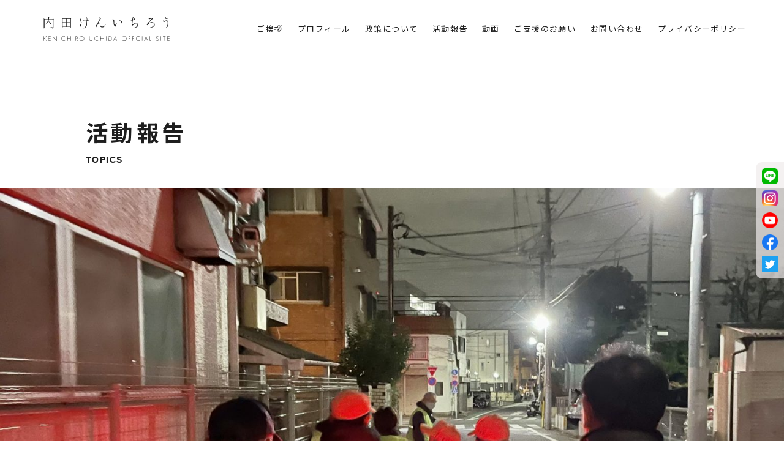

--- FILE ---
content_type: text/html; charset=UTF-8
request_url: https://kenichiro.jp/blog/1968/
body_size: 14059
content:
<!DOCTYPE html>
<html lang="ja">
<head>





<!-- Google Tag Manager -->
<script>(function(w,d,s,l,i){w[l]=w[l]||[];w[l].push({'gtm.start':
new Date().getTime(),event:'gtm.js'});var f=d.getElementsByTagName(s)[0], j=d.createElement(s),dl=l!='dataLayer'?'&l='+l:'';j.async=true;j.src=
'https://www.googletagmanager.com/gtm.js?id='+i+dl;f.parentNode.insertBefore
(j,f);
})(window,document,'script','dataLayer','GTM-PNX2672');</script>
<!-- End Google Tag Manager -->



<meta http-equiv="X-UA-Compatible" content="IE=edge">
<meta charset="UTF-8">

<meta name="viewport" content="width=device-width, initial-scale=1, maximum-scale=1, user-scalable=0">


<meta name="robots" content="INDEX,FOLLOW">
<link rel="stylesheet" type="text/css" href="/wp-content/themes/kenichiro/common/css/reset.css">
<link rel="stylesheet" type="text/css" href="/wp-content/themes/kenichiro/common/js/drawer/drawer.css">
<link rel="stylesheet" type="text/css" href="/wp-content/themes/kenichiro/common/css/import.css">






	<style>img:is([sizes="auto" i], [sizes^="auto," i]) { contain-intrinsic-size: 3000px 1500px }</style>
	
		<!-- All in One SEO 4.8.5 - aioseo.com -->
		<title>【12月4週目の主な活動報告】年末の地域活動に参加させていただきました！ | 活動報告| 内田けんいちろう（板橋区議会議員・自民党）‐Official Site</title>
	<meta name="description" content="皆さんこんにちは、高島平の板橋区議会議員 内田けんいちろうです。 今年も残すところあと僅か、この1週間、すでに" />
	<meta name="robots" content="max-image-preview:large" />
	<meta name="author" content="内田 憲一郎"/>
	<link rel="canonical" href="https://kenichiro.jp/blog/1968/" />
	<meta name="generator" content="All in One SEO (AIOSEO) 4.8.5" />
		<meta property="og:locale" content="ja_JP" />
		<meta property="og:site_name" content="内田憲一郎（うちだけんいちろう）‐Official Site" />
		<meta property="og:type" content="article" />
		<meta property="og:title" content="【12月4週目の主な活動報告】年末の地域活動に参加させていただきました！ | 活動報告| 内田けんいちろう（板橋区議会議員・自民党）‐Official Site" />
		<meta property="og:description" content="皆さんこんにちは、高島平の板橋区議会議員 内田けんいちろうです。 今年も残すところあと僅か、この1週間、すでに" />
		<meta property="og:url" content="https://kenichiro.jp/blog/1968/" />
		<meta property="og:image" content="https://kenichiro.jp/wp-content/uploads/2021/12/FHctQL5aMAQAT1_.jpeg" />
		<meta property="og:image:secure_url" content="https://kenichiro.jp/wp-content/uploads/2021/12/FHctQL5aMAQAT1_.jpeg" />
		<meta property="og:image:width" content="2048" />
		<meta property="og:image:height" content="2048" />
		<meta property="article:published_time" content="2021-12-28T03:11:06+00:00" />
		<meta property="article:modified_time" content="2021-12-28T03:11:06+00:00" />
		<meta name="twitter:card" content="summary_large_image" />
		<meta name="twitter:title" content="【12月4週目の主な活動報告】年末の地域活動に参加させていただきました！ | 活動報告| 内田けんいちろう（板橋区議会議員・自民党）‐Official Site" />
		<meta name="twitter:description" content="皆さんこんにちは、高島平の板橋区議会議員 内田けんいちろうです。 今年も残すところあと僅か、この1週間、すでに" />
		<meta name="twitter:image" content="https://kenichiro.jp/wp-content/uploads/2021/12/FHctQL5aMAQAT1_.jpeg" />
		<script type="application/ld+json" class="aioseo-schema">
			{"@context":"https:\/\/schema.org","@graph":[{"@type":"Article","@id":"https:\/\/kenichiro.jp\/blog\/1968\/#article","name":"\u301012\u67084\u9031\u76ee\u306e\u4e3b\u306a\u6d3b\u52d5\u5831\u544a\u3011\u5e74\u672b\u306e\u5730\u57df\u6d3b\u52d5\u306b\u53c2\u52a0\u3055\u305b\u3066\u3044\u305f\u3060\u304d\u307e\u3057\u305f\uff01 | \u6d3b\u52d5\u5831\u544a| \u5185\u7530\u3051\u3093\u3044\u3061\u308d\u3046\uff08\u677f\u6a4b\u533a\u8b70\u4f1a\u8b70\u54e1\u30fb\u81ea\u6c11\u515a\uff09\u2010Official Site","headline":"\u301012\u67084\u9031\u76ee\u306e\u4e3b\u306a\u6d3b\u52d5\u5831\u544a\u3011\u5e74\u672b\u306e\u5730\u57df\u6d3b\u52d5\u306b\u53c2\u52a0\u3055\u305b\u3066\u3044\u305f\u3060\u304d\u307e\u3057\u305f\uff01","author":{"@id":"https:\/\/kenichiro.jp\/blog\/author\/kenichiro\/#author"},"publisher":{"@id":"https:\/\/kenichiro.jp\/#organization"},"image":{"@type":"ImageObject","url":"https:\/\/kenichiro.jp\/wp-content\/uploads\/2021\/12\/FHctQL5aMAQAT1_.jpeg","width":2048,"height":2048},"datePublished":"2021-12-28T12:11:06+09:00","dateModified":"2021-12-28T12:11:06+09:00","inLanguage":"ja","mainEntityOfPage":{"@id":"https:\/\/kenichiro.jp\/blog\/1968\/#webpage"},"isPartOf":{"@id":"https:\/\/kenichiro.jp\/blog\/1968\/#webpage"},"articleSection":"\u6d3b\u52d5"},{"@type":"BreadcrumbList","@id":"https:\/\/kenichiro.jp\/blog\/1968\/#breadcrumblist","itemListElement":[{"@type":"ListItem","@id":"https:\/\/kenichiro.jp#listItem","position":1,"name":"\u30db\u30fc\u30e0","item":"https:\/\/kenichiro.jp","nextItem":{"@type":"ListItem","@id":"https:\/\/kenichiro.jp\/blog\/category\/%e6%b4%bb%e5%8b%95\/#listItem","name":"\u6d3b\u52d5"}},{"@type":"ListItem","@id":"https:\/\/kenichiro.jp\/blog\/category\/%e6%b4%bb%e5%8b%95\/#listItem","position":2,"name":"\u6d3b\u52d5","item":"https:\/\/kenichiro.jp\/blog\/category\/%e6%b4%bb%e5%8b%95\/","nextItem":{"@type":"ListItem","@id":"https:\/\/kenichiro.jp\/blog\/1968\/#listItem","name":"\u301012\u67084\u9031\u76ee\u306e\u4e3b\u306a\u6d3b\u52d5\u5831\u544a\u3011\u5e74\u672b\u306e\u5730\u57df\u6d3b\u52d5\u306b\u53c2\u52a0\u3055\u305b\u3066\u3044\u305f\u3060\u304d\u307e\u3057\u305f\uff01"},"previousItem":{"@type":"ListItem","@id":"https:\/\/kenichiro.jp#listItem","name":"\u30db\u30fc\u30e0"}},{"@type":"ListItem","@id":"https:\/\/kenichiro.jp\/blog\/1968\/#listItem","position":3,"name":"\u301012\u67084\u9031\u76ee\u306e\u4e3b\u306a\u6d3b\u52d5\u5831\u544a\u3011\u5e74\u672b\u306e\u5730\u57df\u6d3b\u52d5\u306b\u53c2\u52a0\u3055\u305b\u3066\u3044\u305f\u3060\u304d\u307e\u3057\u305f\uff01","previousItem":{"@type":"ListItem","@id":"https:\/\/kenichiro.jp\/blog\/category\/%e6%b4%bb%e5%8b%95\/#listItem","name":"\u6d3b\u52d5"}}]},{"@type":"Organization","@id":"https:\/\/kenichiro.jp\/#organization","name":"\u5185\u7530\u3051\u3093\u3044\u3061\u308d\u3046\uff08\u677f\u6a4b\u533a\u8b70\u4f1a\u8b70\u54e1\u30fb\u81ea\u6c11\u515a\uff09\u2010Official Site","description":"\u677f\u6a4b\u533a\u8b70\u4f1a\u8b70\u54e1\u5185\u7530\u3051\u3093\u3044\u3061\u308d\u3046\u306e\u516c\u5f0f\u30b5\u30a4\u30c8\u3067\u3059\u3002\u30d7\u30ed\u30d5\u30a3\u30fc\u30eb\u3084\u6700\u8fd1\u306e\u6d3b\u52d5\u3001\u652f\u63f4\u306e\u65b9\u6cd5\u7b49\u3092\u304a\u77e5\u3089\u305b\u3057\u3066\u3044\u307e\u3059\u3002","url":"https:\/\/kenichiro.jp\/"},{"@type":"Person","@id":"https:\/\/kenichiro.jp\/blog\/author\/kenichiro\/#author","url":"https:\/\/kenichiro.jp\/blog\/author\/kenichiro\/","name":"\u5185\u7530 \u61b2\u4e00\u90ce","image":{"@type":"ImageObject","@id":"https:\/\/kenichiro.jp\/blog\/1968\/#authorImage","url":"https:\/\/secure.gravatar.com\/avatar\/a476a6d5c8bec409a2bf883a93a766eba0163e4b6a986ea750aa68d545ea017e?s=96&d=mm&r=g","width":96,"height":96,"caption":"\u5185\u7530 \u61b2\u4e00\u90ce"}},{"@type":"WebPage","@id":"https:\/\/kenichiro.jp\/blog\/1968\/#webpage","url":"https:\/\/kenichiro.jp\/blog\/1968\/","name":"\u301012\u67084\u9031\u76ee\u306e\u4e3b\u306a\u6d3b\u52d5\u5831\u544a\u3011\u5e74\u672b\u306e\u5730\u57df\u6d3b\u52d5\u306b\u53c2\u52a0\u3055\u305b\u3066\u3044\u305f\u3060\u304d\u307e\u3057\u305f\uff01 | \u6d3b\u52d5\u5831\u544a| \u5185\u7530\u3051\u3093\u3044\u3061\u308d\u3046\uff08\u677f\u6a4b\u533a\u8b70\u4f1a\u8b70\u54e1\u30fb\u81ea\u6c11\u515a\uff09\u2010Official Site","description":"\u7686\u3055\u3093\u3053\u3093\u306b\u3061\u306f\u3001\u9ad8\u5cf6\u5e73\u306e\u677f\u6a4b\u533a\u8b70\u4f1a\u8b70\u54e1 \u5185\u7530\u3051\u3093\u3044\u3061\u308d\u3046\u3067\u3059\u3002 \u4eca\u5e74\u3082\u6b8b\u3059\u3068\u3053\u308d\u3042\u3068\u50c5\u304b\u3001\u3053\u306e1\u9031\u9593\u3001\u3059\u3067\u306b","inLanguage":"ja","isPartOf":{"@id":"https:\/\/kenichiro.jp\/#website"},"breadcrumb":{"@id":"https:\/\/kenichiro.jp\/blog\/1968\/#breadcrumblist"},"author":{"@id":"https:\/\/kenichiro.jp\/blog\/author\/kenichiro\/#author"},"creator":{"@id":"https:\/\/kenichiro.jp\/blog\/author\/kenichiro\/#author"},"image":{"@type":"ImageObject","url":"https:\/\/kenichiro.jp\/wp-content\/uploads\/2021\/12\/FHctQL5aMAQAT1_.jpeg","@id":"https:\/\/kenichiro.jp\/blog\/1968\/#mainImage","width":2048,"height":2048},"primaryImageOfPage":{"@id":"https:\/\/kenichiro.jp\/blog\/1968\/#mainImage"},"datePublished":"2021-12-28T12:11:06+09:00","dateModified":"2021-12-28T12:11:06+09:00"},{"@type":"WebSite","@id":"https:\/\/kenichiro.jp\/#website","url":"https:\/\/kenichiro.jp\/","name":"\u5185\u7530\u3051\u3093\u3044\u3061\u308d\u3046\uff08\u677f\u6a4b\u533a\u8b70\u4f1a\u8b70\u54e1\u30fb\u81ea\u6c11\u515a\uff09\u2010Official Site","description":"\u677f\u6a4b\u533a\u8b70\u4f1a\u8b70\u54e1\u5185\u7530\u3051\u3093\u3044\u3061\u308d\u3046\u306e\u516c\u5f0f\u30b5\u30a4\u30c8\u3067\u3059\u3002\u30d7\u30ed\u30d5\u30a3\u30fc\u30eb\u3084\u6700\u8fd1\u306e\u6d3b\u52d5\u3001\u652f\u63f4\u306e\u65b9\u6cd5\u7b49\u3092\u304a\u77e5\u3089\u305b\u3057\u3066\u3044\u307e\u3059\u3002","inLanguage":"ja","publisher":{"@id":"https:\/\/kenichiro.jp\/#organization"}}]}
		</script>
		<!-- All in One SEO -->

<link rel='dns-prefetch' href='//challenges.cloudflare.com' />
<link rel="alternate" type="application/rss+xml" title="内田けんいちろう（板橋区議会議員・自民党）‐Official Site &raquo; 【12月4週目の主な活動報告】年末の地域活動に参加させていただきました！ のコメントのフィード" href="https://kenichiro.jp/blog/1968/feed/" />
<script type="text/javascript">
/* <![CDATA[ */
window._wpemojiSettings = {"baseUrl":"https:\/\/s.w.org\/images\/core\/emoji\/16.0.1\/72x72\/","ext":".png","svgUrl":"https:\/\/s.w.org\/images\/core\/emoji\/16.0.1\/svg\/","svgExt":".svg","source":{"concatemoji":"https:\/\/kenichiro.jp\/wp-includes\/js\/wp-emoji-release.min.js?ver=6.8.3"}};
/*! This file is auto-generated */
!function(s,n){var o,i,e;function c(e){try{var t={supportTests:e,timestamp:(new Date).valueOf()};sessionStorage.setItem(o,JSON.stringify(t))}catch(e){}}function p(e,t,n){e.clearRect(0,0,e.canvas.width,e.canvas.height),e.fillText(t,0,0);var t=new Uint32Array(e.getImageData(0,0,e.canvas.width,e.canvas.height).data),a=(e.clearRect(0,0,e.canvas.width,e.canvas.height),e.fillText(n,0,0),new Uint32Array(e.getImageData(0,0,e.canvas.width,e.canvas.height).data));return t.every(function(e,t){return e===a[t]})}function u(e,t){e.clearRect(0,0,e.canvas.width,e.canvas.height),e.fillText(t,0,0);for(var n=e.getImageData(16,16,1,1),a=0;a<n.data.length;a++)if(0!==n.data[a])return!1;return!0}function f(e,t,n,a){switch(t){case"flag":return n(e,"\ud83c\udff3\ufe0f\u200d\u26a7\ufe0f","\ud83c\udff3\ufe0f\u200b\u26a7\ufe0f")?!1:!n(e,"\ud83c\udde8\ud83c\uddf6","\ud83c\udde8\u200b\ud83c\uddf6")&&!n(e,"\ud83c\udff4\udb40\udc67\udb40\udc62\udb40\udc65\udb40\udc6e\udb40\udc67\udb40\udc7f","\ud83c\udff4\u200b\udb40\udc67\u200b\udb40\udc62\u200b\udb40\udc65\u200b\udb40\udc6e\u200b\udb40\udc67\u200b\udb40\udc7f");case"emoji":return!a(e,"\ud83e\udedf")}return!1}function g(e,t,n,a){var r="undefined"!=typeof WorkerGlobalScope&&self instanceof WorkerGlobalScope?new OffscreenCanvas(300,150):s.createElement("canvas"),o=r.getContext("2d",{willReadFrequently:!0}),i=(o.textBaseline="top",o.font="600 32px Arial",{});return e.forEach(function(e){i[e]=t(o,e,n,a)}),i}function t(e){var t=s.createElement("script");t.src=e,t.defer=!0,s.head.appendChild(t)}"undefined"!=typeof Promise&&(o="wpEmojiSettingsSupports",i=["flag","emoji"],n.supports={everything:!0,everythingExceptFlag:!0},e=new Promise(function(e){s.addEventListener("DOMContentLoaded",e,{once:!0})}),new Promise(function(t){var n=function(){try{var e=JSON.parse(sessionStorage.getItem(o));if("object"==typeof e&&"number"==typeof e.timestamp&&(new Date).valueOf()<e.timestamp+604800&&"object"==typeof e.supportTests)return e.supportTests}catch(e){}return null}();if(!n){if("undefined"!=typeof Worker&&"undefined"!=typeof OffscreenCanvas&&"undefined"!=typeof URL&&URL.createObjectURL&&"undefined"!=typeof Blob)try{var e="postMessage("+g.toString()+"("+[JSON.stringify(i),f.toString(),p.toString(),u.toString()].join(",")+"));",a=new Blob([e],{type:"text/javascript"}),r=new Worker(URL.createObjectURL(a),{name:"wpTestEmojiSupports"});return void(r.onmessage=function(e){c(n=e.data),r.terminate(),t(n)})}catch(e){}c(n=g(i,f,p,u))}t(n)}).then(function(e){for(var t in e)n.supports[t]=e[t],n.supports.everything=n.supports.everything&&n.supports[t],"flag"!==t&&(n.supports.everythingExceptFlag=n.supports.everythingExceptFlag&&n.supports[t]);n.supports.everythingExceptFlag=n.supports.everythingExceptFlag&&!n.supports.flag,n.DOMReady=!1,n.readyCallback=function(){n.DOMReady=!0}}).then(function(){return e}).then(function(){var e;n.supports.everything||(n.readyCallback(),(e=n.source||{}).concatemoji?t(e.concatemoji):e.wpemoji&&e.twemoji&&(t(e.twemoji),t(e.wpemoji)))}))}((window,document),window._wpemojiSettings);
/* ]]> */
</script>
<style id='wp-emoji-styles-inline-css' type='text/css'>

	img.wp-smiley, img.emoji {
		display: inline !important;
		border: none !important;
		box-shadow: none !important;
		height: 1em !important;
		width: 1em !important;
		margin: 0 0.07em !important;
		vertical-align: -0.1em !important;
		background: none !important;
		padding: 0 !important;
	}
</style>
<style id='classic-theme-styles-inline-css' type='text/css'>
/*! This file is auto-generated */
.wp-block-button__link{color:#fff;background-color:#32373c;border-radius:9999px;box-shadow:none;text-decoration:none;padding:calc(.667em + 2px) calc(1.333em + 2px);font-size:1.125em}.wp-block-file__button{background:#32373c;color:#fff;text-decoration:none}
</style>
<style id='global-styles-inline-css' type='text/css'>
:root{--wp--preset--aspect-ratio--square: 1;--wp--preset--aspect-ratio--4-3: 4/3;--wp--preset--aspect-ratio--3-4: 3/4;--wp--preset--aspect-ratio--3-2: 3/2;--wp--preset--aspect-ratio--2-3: 2/3;--wp--preset--aspect-ratio--16-9: 16/9;--wp--preset--aspect-ratio--9-16: 9/16;--wp--preset--color--black: #000000;--wp--preset--color--cyan-bluish-gray: #abb8c3;--wp--preset--color--white: #ffffff;--wp--preset--color--pale-pink: #f78da7;--wp--preset--color--vivid-red: #cf2e2e;--wp--preset--color--luminous-vivid-orange: #ff6900;--wp--preset--color--luminous-vivid-amber: #fcb900;--wp--preset--color--light-green-cyan: #7bdcb5;--wp--preset--color--vivid-green-cyan: #00d084;--wp--preset--color--pale-cyan-blue: #8ed1fc;--wp--preset--color--vivid-cyan-blue: #0693e3;--wp--preset--color--vivid-purple: #9b51e0;--wp--preset--gradient--vivid-cyan-blue-to-vivid-purple: linear-gradient(135deg,rgba(6,147,227,1) 0%,rgb(155,81,224) 100%);--wp--preset--gradient--light-green-cyan-to-vivid-green-cyan: linear-gradient(135deg,rgb(122,220,180) 0%,rgb(0,208,130) 100%);--wp--preset--gradient--luminous-vivid-amber-to-luminous-vivid-orange: linear-gradient(135deg,rgba(252,185,0,1) 0%,rgba(255,105,0,1) 100%);--wp--preset--gradient--luminous-vivid-orange-to-vivid-red: linear-gradient(135deg,rgba(255,105,0,1) 0%,rgb(207,46,46) 100%);--wp--preset--gradient--very-light-gray-to-cyan-bluish-gray: linear-gradient(135deg,rgb(238,238,238) 0%,rgb(169,184,195) 100%);--wp--preset--gradient--cool-to-warm-spectrum: linear-gradient(135deg,rgb(74,234,220) 0%,rgb(151,120,209) 20%,rgb(207,42,186) 40%,rgb(238,44,130) 60%,rgb(251,105,98) 80%,rgb(254,248,76) 100%);--wp--preset--gradient--blush-light-purple: linear-gradient(135deg,rgb(255,206,236) 0%,rgb(152,150,240) 100%);--wp--preset--gradient--blush-bordeaux: linear-gradient(135deg,rgb(254,205,165) 0%,rgb(254,45,45) 50%,rgb(107,0,62) 100%);--wp--preset--gradient--luminous-dusk: linear-gradient(135deg,rgb(255,203,112) 0%,rgb(199,81,192) 50%,rgb(65,88,208) 100%);--wp--preset--gradient--pale-ocean: linear-gradient(135deg,rgb(255,245,203) 0%,rgb(182,227,212) 50%,rgb(51,167,181) 100%);--wp--preset--gradient--electric-grass: linear-gradient(135deg,rgb(202,248,128) 0%,rgb(113,206,126) 100%);--wp--preset--gradient--midnight: linear-gradient(135deg,rgb(2,3,129) 0%,rgb(40,116,252) 100%);--wp--preset--font-size--small: 13px;--wp--preset--font-size--medium: 20px;--wp--preset--font-size--large: 36px;--wp--preset--font-size--x-large: 42px;--wp--preset--spacing--20: 0.44rem;--wp--preset--spacing--30: 0.67rem;--wp--preset--spacing--40: 1rem;--wp--preset--spacing--50: 1.5rem;--wp--preset--spacing--60: 2.25rem;--wp--preset--spacing--70: 3.38rem;--wp--preset--spacing--80: 5.06rem;--wp--preset--shadow--natural: 6px 6px 9px rgba(0, 0, 0, 0.2);--wp--preset--shadow--deep: 12px 12px 50px rgba(0, 0, 0, 0.4);--wp--preset--shadow--sharp: 6px 6px 0px rgba(0, 0, 0, 0.2);--wp--preset--shadow--outlined: 6px 6px 0px -3px rgba(255, 255, 255, 1), 6px 6px rgba(0, 0, 0, 1);--wp--preset--shadow--crisp: 6px 6px 0px rgba(0, 0, 0, 1);}:where(.is-layout-flex){gap: 0.5em;}:where(.is-layout-grid){gap: 0.5em;}body .is-layout-flex{display: flex;}.is-layout-flex{flex-wrap: wrap;align-items: center;}.is-layout-flex > :is(*, div){margin: 0;}body .is-layout-grid{display: grid;}.is-layout-grid > :is(*, div){margin: 0;}:where(.wp-block-columns.is-layout-flex){gap: 2em;}:where(.wp-block-columns.is-layout-grid){gap: 2em;}:where(.wp-block-post-template.is-layout-flex){gap: 1.25em;}:where(.wp-block-post-template.is-layout-grid){gap: 1.25em;}.has-black-color{color: var(--wp--preset--color--black) !important;}.has-cyan-bluish-gray-color{color: var(--wp--preset--color--cyan-bluish-gray) !important;}.has-white-color{color: var(--wp--preset--color--white) !important;}.has-pale-pink-color{color: var(--wp--preset--color--pale-pink) !important;}.has-vivid-red-color{color: var(--wp--preset--color--vivid-red) !important;}.has-luminous-vivid-orange-color{color: var(--wp--preset--color--luminous-vivid-orange) !important;}.has-luminous-vivid-amber-color{color: var(--wp--preset--color--luminous-vivid-amber) !important;}.has-light-green-cyan-color{color: var(--wp--preset--color--light-green-cyan) !important;}.has-vivid-green-cyan-color{color: var(--wp--preset--color--vivid-green-cyan) !important;}.has-pale-cyan-blue-color{color: var(--wp--preset--color--pale-cyan-blue) !important;}.has-vivid-cyan-blue-color{color: var(--wp--preset--color--vivid-cyan-blue) !important;}.has-vivid-purple-color{color: var(--wp--preset--color--vivid-purple) !important;}.has-black-background-color{background-color: var(--wp--preset--color--black) !important;}.has-cyan-bluish-gray-background-color{background-color: var(--wp--preset--color--cyan-bluish-gray) !important;}.has-white-background-color{background-color: var(--wp--preset--color--white) !important;}.has-pale-pink-background-color{background-color: var(--wp--preset--color--pale-pink) !important;}.has-vivid-red-background-color{background-color: var(--wp--preset--color--vivid-red) !important;}.has-luminous-vivid-orange-background-color{background-color: var(--wp--preset--color--luminous-vivid-orange) !important;}.has-luminous-vivid-amber-background-color{background-color: var(--wp--preset--color--luminous-vivid-amber) !important;}.has-light-green-cyan-background-color{background-color: var(--wp--preset--color--light-green-cyan) !important;}.has-vivid-green-cyan-background-color{background-color: var(--wp--preset--color--vivid-green-cyan) !important;}.has-pale-cyan-blue-background-color{background-color: var(--wp--preset--color--pale-cyan-blue) !important;}.has-vivid-cyan-blue-background-color{background-color: var(--wp--preset--color--vivid-cyan-blue) !important;}.has-vivid-purple-background-color{background-color: var(--wp--preset--color--vivid-purple) !important;}.has-black-border-color{border-color: var(--wp--preset--color--black) !important;}.has-cyan-bluish-gray-border-color{border-color: var(--wp--preset--color--cyan-bluish-gray) !important;}.has-white-border-color{border-color: var(--wp--preset--color--white) !important;}.has-pale-pink-border-color{border-color: var(--wp--preset--color--pale-pink) !important;}.has-vivid-red-border-color{border-color: var(--wp--preset--color--vivid-red) !important;}.has-luminous-vivid-orange-border-color{border-color: var(--wp--preset--color--luminous-vivid-orange) !important;}.has-luminous-vivid-amber-border-color{border-color: var(--wp--preset--color--luminous-vivid-amber) !important;}.has-light-green-cyan-border-color{border-color: var(--wp--preset--color--light-green-cyan) !important;}.has-vivid-green-cyan-border-color{border-color: var(--wp--preset--color--vivid-green-cyan) !important;}.has-pale-cyan-blue-border-color{border-color: var(--wp--preset--color--pale-cyan-blue) !important;}.has-vivid-cyan-blue-border-color{border-color: var(--wp--preset--color--vivid-cyan-blue) !important;}.has-vivid-purple-border-color{border-color: var(--wp--preset--color--vivid-purple) !important;}.has-vivid-cyan-blue-to-vivid-purple-gradient-background{background: var(--wp--preset--gradient--vivid-cyan-blue-to-vivid-purple) !important;}.has-light-green-cyan-to-vivid-green-cyan-gradient-background{background: var(--wp--preset--gradient--light-green-cyan-to-vivid-green-cyan) !important;}.has-luminous-vivid-amber-to-luminous-vivid-orange-gradient-background{background: var(--wp--preset--gradient--luminous-vivid-amber-to-luminous-vivid-orange) !important;}.has-luminous-vivid-orange-to-vivid-red-gradient-background{background: var(--wp--preset--gradient--luminous-vivid-orange-to-vivid-red) !important;}.has-very-light-gray-to-cyan-bluish-gray-gradient-background{background: var(--wp--preset--gradient--very-light-gray-to-cyan-bluish-gray) !important;}.has-cool-to-warm-spectrum-gradient-background{background: var(--wp--preset--gradient--cool-to-warm-spectrum) !important;}.has-blush-light-purple-gradient-background{background: var(--wp--preset--gradient--blush-light-purple) !important;}.has-blush-bordeaux-gradient-background{background: var(--wp--preset--gradient--blush-bordeaux) !important;}.has-luminous-dusk-gradient-background{background: var(--wp--preset--gradient--luminous-dusk) !important;}.has-pale-ocean-gradient-background{background: var(--wp--preset--gradient--pale-ocean) !important;}.has-electric-grass-gradient-background{background: var(--wp--preset--gradient--electric-grass) !important;}.has-midnight-gradient-background{background: var(--wp--preset--gradient--midnight) !important;}.has-small-font-size{font-size: var(--wp--preset--font-size--small) !important;}.has-medium-font-size{font-size: var(--wp--preset--font-size--medium) !important;}.has-large-font-size{font-size: var(--wp--preset--font-size--large) !important;}.has-x-large-font-size{font-size: var(--wp--preset--font-size--x-large) !important;}
:where(.wp-block-post-template.is-layout-flex){gap: 1.25em;}:where(.wp-block-post-template.is-layout-grid){gap: 1.25em;}
:where(.wp-block-columns.is-layout-flex){gap: 2em;}:where(.wp-block-columns.is-layout-grid){gap: 2em;}
:root :where(.wp-block-pullquote){font-size: 1.5em;line-height: 1.6;}
</style>
<link rel='stylesheet' id='contact-form-7-css' href='https://kenichiro.jp/wp-content/plugins/contact-form-7/includes/css/styles.css?ver=6.1.1' type='text/css' media='all' />
<link rel='stylesheet' id='toc-screen-css' href='https://kenichiro.jp/wp-content/plugins/table-of-contents-plus/screen.min.css?ver=2411.1' type='text/css' media='all' />
<link rel='stylesheet' id='wp-pagenavi-css' href='https://kenichiro.jp/wp-content/plugins/wp-pagenavi/pagenavi-css.css?ver=2.70' type='text/css' media='all' />
<script type="text/javascript" src="https://kenichiro.jp/wp-includes/js/jquery/jquery.min.js?ver=3.7.1" id="jquery-core-js"></script>
<script type="text/javascript" src="https://kenichiro.jp/wp-includes/js/jquery/jquery-migrate.min.js?ver=3.4.1" id="jquery-migrate-js"></script>
<link rel="https://api.w.org/" href="https://kenichiro.jp/wp-json/" /><link rel="alternate" title="JSON" type="application/json" href="https://kenichiro.jp/wp-json/wp/v2/posts/1968" /><link rel="EditURI" type="application/rsd+xml" title="RSD" href="https://kenichiro.jp/xmlrpc.php?rsd" />
<meta name="generator" content="WordPress 6.8.3" />
<link rel='shortlink' href='https://kenichiro.jp/?p=1968' />
<link rel="alternate" title="oEmbed (JSON)" type="application/json+oembed" href="https://kenichiro.jp/wp-json/oembed/1.0/embed?url=https%3A%2F%2Fkenichiro.jp%2Fblog%2F1968%2F" />
<link rel="alternate" title="oEmbed (XML)" type="text/xml+oembed" href="https://kenichiro.jp/wp-json/oembed/1.0/embed?url=https%3A%2F%2Fkenichiro.jp%2Fblog%2F1968%2F&#038;format=xml" />
<style type="text/css">.recentcomments a{display:inline !important;padding:0 !important;margin:0 !important;}</style><link rel="icon" href="https://kenichiro.jp/wp-content/uploads/2021/01/cropped-android-chrome-512x512-2-32x32.png" sizes="32x32" />
<link rel="icon" href="https://kenichiro.jp/wp-content/uploads/2021/01/cropped-android-chrome-512x512-2-192x192.png" sizes="192x192" />
<link rel="apple-touch-icon" href="https://kenichiro.jp/wp-content/uploads/2021/01/cropped-android-chrome-512x512-2-180x180.png" />
<meta name="msapplication-TileImage" content="https://kenichiro.jp/wp-content/uploads/2021/01/cropped-android-chrome-512x512-2-270x270.png" />


</head>

<body class="wp-singular post-template-default single single-post postid-1968 single-format-standard wp-theme-kenichiro drawer drawer--right blog">

<!-- Google Tag Manager (noscript) -->
<noscript><iframe
src="https://www.googletagmanager.com/ns.html?id=GTM-PNX2672"
height="0" width="0"
style="display:none;visibility:hidden"></iframe></noscript>
<!-- End Google Tag Manager (noscript) -->







<header class="drawer-navbar header" role="banner">



<h1><a id="logo" href="/" title="内田憲一郎（うちだけんいちろう）"><img src="/wp-content/themes/kenichiro/common/images/logo.svg" alt="内田憲一郎（うちだけんいちろう）" class="svg"></a></h1>
<div class="drawer-container">
<div class="drawer-navbar-header">

<button type="button" class="drawer-toggle drawer-hamburger">
<span class="sr-only">toggle navigation</span>
<span class="drawer-hamburger-icon"></span>
</button>
</div>

<nav class="drawer-nav" role="navigation">
<ul class="drawer-menu drawer-menu--right">
<li><a class="drawer-menu-item" href="/">ホーム</a></li>
<li><a class="drawer-menu-item" href="/#section2">ご挨拶</a></li>
<li><a class="drawer-menu-item" href="/profile/">プロフィール</a></li>
<li><a class="drawer-menu-item" href="/policy/">政策について</a></li>
<li><a class="drawer-menu-item" href="/blog/">活動報告</a></li>
<li><a class="drawer-menu-item" href="/movie/">動画</a></li>
<li><a class="drawer-menu-item" href="/support/">ご支援のお願い</a></li>
<li><a class="drawer-menu-item" href="/contact/">お問い合わせ</a></li>
<li><a class="drawer-menu-item" href="/privacy/">プライバシーポリシー</a></li>
<!--
<li><a href="https://line.me/R/ti/p/%40kenichiro" target="_blank" class="sns-icon"><i class="fa c-fa-line"></i></a></li>
<li><a href="https://www.facebook.com/kenichiro.jp/" target="_blank" class="sns-icon"><i class="fa fa-facebook-square" aria-hidden="true"></i></a></li>
<li><a href="#" target="_blank" class="sns-icon"><i class="fa fa-youtube" aria-hidden="true"></i></a></li>
-->

</ul>
</nav>

</div>


</header>






<main id="main">




<div class="container">
<div class="contents x4">

<dl class="title x2">
<dt><h2>活動報告</h2></dt>
<dd>TOPICS</dd>
</dl>

</div><!-- /.contents -->
</div><!-- /.container -->



<div class="container">

<section class="headImg">
<img width="2048" height="2048" src="https://kenichiro.jp/wp-content/uploads/2021/12/FHctQL5aMAQAT1_.jpeg" class="attachment-full size-full wp-post-image" alt="" decoding="async" fetchpriority="high" srcset="https://kenichiro.jp/wp-content/uploads/2021/12/FHctQL5aMAQAT1_.jpeg 2048w, https://kenichiro.jp/wp-content/uploads/2021/12/FHctQL5aMAQAT1_-300x300.jpeg 300w, https://kenichiro.jp/wp-content/uploads/2021/12/FHctQL5aMAQAT1_-1024x1024.jpeg 1024w, https://kenichiro.jp/wp-content/uploads/2021/12/FHctQL5aMAQAT1_-150x150.jpeg 150w, https://kenichiro.jp/wp-content/uploads/2021/12/FHctQL5aMAQAT1_-768x768.jpeg 768w, https://kenichiro.jp/wp-content/uploads/2021/12/FHctQL5aMAQAT1_-1536x1536.jpeg 1536w" sizes="(max-width: 2048px) 100vw, 2048px" /></section><!-- /.headImg -->


<div class="contents x2">


<article class="entry">

<h1>【12月4週目の主な活動報告】年末の地域活動に参加させていただきました！</h1>

<dl class="date">
<dt><time datetime="2021-12-28">2021.12.28</time></dt><dd>
活動</dd>
</dl>


<aside>

<p>皆さんこんにちは、高島平の板橋区議会議員 内田けんいちろうです。</p>
<p>今年も残すところあと僅か、この1週間、すでに議会は閉会していますが、地域の活動や原稿作成などをしておりました。役所は12月28日で仕事納めとなります。</p>
<p>それでは、12月の4週目（21日〜28日）の主な活動報告をさせていただきます。</p>
<p>&nbsp;</p>
<div id="toc_container" class="no_bullets"><p class="toc_title">目次</p><ul class="toc_list"><li><a href="#i"><span class="toc_number toc_depth_1">1</span> 情報公開及び個人情報保護審議会へ出席</a></li><li><a href="#i-2"><span class="toc_number toc_depth_1">2</span> 大山駅、高架化。工事着手へ</a></li><li><a href="#i-3"><span class="toc_number toc_depth_1">3</span> 原稿作成をする一日</a></li><li><a href="#i-4"><span class="toc_number toc_depth_1">4</span> アマチュア無線の免許証が到着！</a></li><li><a href="#i-5"><span class="toc_number toc_depth_1">5</span> 高島平の夜警を行いました</a></li><li><a href="#i-6"><span class="toc_number toc_depth_1">6</span> いたばしプロレス観戦</a></li></ul></div>
<h2><span id="i">情報公開及び個人情報保護審議会へ出席</span></h2>
<p>情報公開及び個人情報保護審議会に出席しました。近年、ワクチン接種により自治体は多くの個人情報を取り扱うことになりました。</p>
<p>区民の個人情報を守るためにも、審議会に求められている役割は大きいと考えています。今後もしっかりと審議をしてまいります。</p>
<blockquote class="twitter-tweet">
<p dir="ltr" lang="ja">板橋区の情報公開及び個人情報保護審議会に出席。<br />
区ではワクチン接種で、新たに多くの個人情報を取り扱うことになりました。今後も、審議会で情報が適切に取り扱われているかを審議します。<br />
審議会では、ハンコの真偽証明がどこまで出来るのかも話題に📍<br />
当たり前だった作業にも転機が訪れています。 <a href="https://t.co/2YXWH9kGka">pic.twitter.com/2YXWH9kGka</a></p>
<p>— 内田けんいちろう(板橋区議会議員 自民党) (@kenichirouchida) <a href="https://twitter.com/kenichirouchida/status/1473635192501899268?ref_src=twsrc%5Etfw">December 22, 2021</a></p></blockquote>
<p><script async src="https://platform.twitter.com/widgets.js" charset="utf-8"></script></p>
<p>&nbsp;</p>
<h2><span id="i-2">大山駅、高架化。工事着手へ</span></h2>
<blockquote class="twitter-tweet">
<p dir="ltr" lang="ja">板橋区では東武東上線の大山駅付近、約1.6km（板橋区板橋二丁目～仲町の区間）を高架化し、8か所の踏切を廃止する工事の着手が始まります⚠️<br />
工事は令和12年までを予定。</p>
<p>交通渋滞や踏切事故が解消され、安全なまちになる事を期待しております🚉<a href="https://t.co/Q6sxmfbR8R">https://t.co/Q6sxmfbR8R</a> <a href="https://t.co/57krMTL2fo">pic.twitter.com/57krMTL2fo</a></p>
<p>— 内田けんいちろう(板橋区議会議員 自民党) (@kenichirouchida) <a href="https://twitter.com/kenichirouchida/status/1473856601845084164?ref_src=twsrc%5Etfw">December 23, 2021</a></p></blockquote>
<p><script async src="https://platform.twitter.com/widgets.js" charset="utf-8"></script></p>
<p>&nbsp;</p>
<h2><span id="i-3">原稿作成をする一日</span></h2>
<p>普段、議会が無い日はどうしているの？と聞かれますが、</p>
<p>・議会への準備→議会へ</p>
<p>・地域での陳情対応（話を聞く→行動する）</p>
<p>・調査＆勉強→執筆→発信</p>
<p>主に上記３つのいずれかをしています！</p>
<blockquote class="twitter-tweet">
<p dir="ltr" lang="ja">今日は事務所や移動先にて合間を見ながら原稿作成をする一日でしたが、熱が入りすぎて未だ終わらず。全然筆が進まないと思ったら、急にサクサク書けてしまうのが不思議です🧐<br />
我が家にサンタが来るのは、かなりの夜更けになりそうです…😱笑<br />
皆さん、今夜は素敵なクリスマスイブになりますように🎄🎅🏻 <a href="https://t.co/Jt7AUcl0m0">pic.twitter.com/Jt7AUcl0m0</a></p>
<p>— 内田けんいちろう(板橋区議会議員 自民党) (@kenichirouchida) <a href="https://twitter.com/kenichirouchida/status/1474359968946081793?ref_src=twsrc%5Etfw">December 24, 2021</a></p></blockquote>
<p><script async src="https://platform.twitter.com/widgets.js" charset="utf-8"></script></p>
<p>&nbsp;</p>
<h2><span id="i-4">アマチュア無線の免許証が到着！</span></h2>
<p>ついに、アマチュア無線の免許証が届きました！</p>
<p>訓練をするために、次は開局手続きに向けて進めます。</p>
<blockquote class="twitter-tweet">
<p dir="ltr" lang="ja">待ちに待った第4級アマチュア無線技士の免許証が届きました！まさかクリスマスに届くとは🎅<br />
ちなみに、無線従事者免許証の有効期限はなく生涯有効です✨申請手続き等は早めに終えてしまいたいですが､､､まずは機器を揃えなければなりません。さてどれにするか…😓おすすめがあれば教えて下さい！ <a href="https://t.co/apgzRpxytf">pic.twitter.com/apgzRpxytf</a></p>
<p>— 内田けんいちろう(板橋区議会議員 自民党) (@kenichirouchida) <a href="https://twitter.com/kenichirouchida/status/1474637295940784129?ref_src=twsrc%5Etfw">December 25, 2021</a></p></blockquote>
<p><script async src="https://platform.twitter.com/widgets.js" charset="utf-8"></script></p>
<p>&nbsp;</p>
<h2><span id="i-5">高島平の夜警を行いました</span></h2>
<p>高島平8丁目にて夜警を行いました。当日はとても寒い夜でしたが、高島エイトの選手達も駆けつけてくださり、40名を超える方々と共に、3コースに分かれてパトロールをしました！</p>
<blockquote class="twitter-tweet">
<p dir="ltr" lang="ja">今夜は高島平8丁目町会のパトロールに参加。町会の皆様、高島エイトの選手達もパトロールして下さり、40名を超える方が集まりました🦺</p>
<p>昨年同様、拍子木を叩いた後は心の中で呟く&#8221;サイレント火の用心&#8221;で高島平の町の安全を守って頂きました☺️</p>
<p>皆様、クリスマスの夜、お疲れ様でした🎄<a href="https://twitter.com/hashtag/Christmas?src=hash&amp;ref_src=twsrc%5Etfw">#Christmas</a> <a href="https://t.co/ymOOjTFrZs">pic.twitter.com/ymOOjTFrZs</a></p>
<p>— 内田けんいちろう(板橋区議会議員 自民党) (@kenichirouchida) <a href="https://twitter.com/kenichirouchida/status/1474697169970278402?ref_src=twsrc%5Etfw">December 25, 2021</a></p></blockquote>
<p><script async src="https://platform.twitter.com/widgets.js" charset="utf-8"></script></p>
<p>&nbsp;</p>
<h2><span id="i-6">いたばしプロレス観戦</span></h2>
<p>年末最後の、いたばしプロレスの試合を観戦しました。これまで区民まつりなどで少し観戦することはありましたが、はじめから最後まで見せて頂くのは初めて。</p>
<p>いたばしプロレスさんは、売上の一部を板橋にご寄付されています！いたばしプロレス皆さんの板橋愛と、プロレス愛に感激しました！</p>
<blockquote class="twitter-tweet">
<p dir="ltr" lang="ja">いたばしプロレスリングを観戦。笑いもあり、全試合素晴らしかった✨<br />
個人的にはウルフ智也選手❌yanagawa選手の試合に熱くなりました😁<br />
やっぱ年末は格闘技ですね🤼‍♀️</p>
<p>オープニングでは松田やすまさ（<a href="https://twitter.com/yasumasa_matuda?ref_src=twsrc%5Etfw">@yasumasa_matuda</a> ）都議がマイクパフォーマンス🎤いつかリングで師弟対決を挑みたいです🏆笑<a href="https://twitter.com/hashtag/%E6%9D%BF%E6%A9%8B?src=hash&amp;ref_src=twsrc%5Etfw">#板橋</a> <a href="https://t.co/GrbKgrFiON">https://t.co/GrbKgrFiON</a> <a href="https://t.co/Ro84PjwUC6">pic.twitter.com/Ro84PjwUC6</a></p>
<p>— 内田けんいちろう(板橋区議会議員 自民党) (@kenichirouchida) <a href="https://twitter.com/kenichirouchida/status/1475023055626043396?ref_src=twsrc%5Etfw">December 26, 2021</a></p></blockquote>
<p><script async src="https://platform.twitter.com/widgets.js" charset="utf-8"></script></p>
<p>&#8212;</p>
<p>高島平生まれ&amp;育ちの板橋区議会議員、内田けんいちろうです。自民党最年少の地元の議員として、板橋区の皆さんに役に立つ情報をわかりやすく発信していきます！</p>
<p>各種SNSはそれぞれ更新頻度と内容が異なります。（同じものもありますが…）<br />
普段お使いになられているSNSが御座いましたら、お気軽にフォローして頂けますと幸いです。</p>
<p>【You Tubeチャンネル登録お願いします！】<br />
<a href="https://www.youtube.com/channel/UCCkTVvQ9VEGpvlWVzvw997Q">https://www.youtube.com/channel/UCCkTVvQ9VEGpvlWVzvw997Q</a></p>
<p>【オフィシャルブログ】<br />
<a href="https://kenichiro.jp/blog/">https://kenichiro.jp/blog/</a></p>
<p>【Facebook】<br />
<a href="https://www.facebook.com/kenichiro.jp/">https://www.facebook.com/kenichiro.jp/</a></p>
<p>【Twitter】<br />
<a href="https://twitter.com/kenichirouchida">https://twitter.com/kenichirouchida</a></p>
<p>【Instagram】<br />
<a href="https://www.instagram.com/kenichiro.uchida/">https://www.instagram.com/kenichiro.uchida/</a></p>
<p>【LINE】（こちらからの通知はあまり致しませんが、ご相談などをお受けしております！）<br />
<a href="https://line.me/R/ti/p/%40kenichiro">https://line.me/R/ti/p/%40kenichiro</a></p>

</aside>
</article>


<div class="tagcloud">
</div>



<section id="prevNext" class="clearfix">



<a href="https://kenichiro.jp/blog/1959/"><dl class="prev">
<dt>&lt;</dt>
<dd>前の記事</dd>
</dl>
</a>

<a href="https://kenichiro.jp/blog/1981/"><dl class="next">
<dt>&gt;</dt>
<dd>次の記事</dd>
</dl>
</a>

</section><!-- /#prevNext -->


</div><!-- /.contents -->
</div><!-- /.container -->



</main>





<footer class="footer">
<div id="footer" class="clearfix">

<address>
<h3>内田けんいちろう事務所</h3>
<p>
〒175-0082<br>
東京都板橋区高島平1-42-1-107<br>
TEL：050-3556-1934 / FAX：03-6868-7834 <br>
Email： info@kenichiro.jp 
</p>
</address>

<div class="contactBtn">
<a href="/contact/">お問い合わせ</a>
</div>

</div><!-- /#footer -->
<div id="copyRight">&copy; Kenichiro Uchida<span> All rights reserved.</span></div>
</footer>

<div id="pageTop"><a href="JavaScript:scrollTo(0,0)" onClick="slowdownScroll();return false;"><img src="/wp-content/themes/kenichiro/common/images/pagetop.png" alt="PAGE TOP" /></a></div>


<ul class="snsIcon">
<li><a href="https://line.me/R/ti/p/%40kenichiro" target="_blank"><img src="/wp-content/themes/kenichiro/common/images/sns/icon_line.png" width="26" height="26" alt="line"></a></li>
<li><a href="https://www.instagram.com/kenichiro.uchida/" target="_blank"><img src="/wp-content/themes/kenichiro/common/images/sns/icon_insta.png" width="26" height="26" alt="instagram"></a></li>
<li><a href="https://www.youtube.com/channel/UCCkTVvQ9VEGpvlWVzvw997Q" target="_blank"><img src="/wp-content/themes/kenichiro/common/images/sns/icon_youtube.png" width="26" height="26" alt="youtube"></a></li>
<li><a href="https://www.facebook.com/kenichiro.jp/" target="_blank"><img src="/wp-content/themes/kenichiro/common/images/sns/icon_fb.png" width="26" height="26" alt="facebook"></a></li>
<li><a href="https://twitter.com/kenichirouchida" target="_blank"><img src="/wp-content/themes/kenichiro/common/images/sns/icon_tw.png" width="26" height="26" alt="twitter"></a></li>
</ul><!-- /.snsIcon -->





<script src="/wp-content/themes/kenichiro/common/js/jquery-1.11.3.min.js"></script>
<script src="/wp-content/themes/kenichiro/common/js/jquery.easing.1.3.js"></script>
<script src="/wp-content/themes/kenichiro/common/js/scroll.js"></script>
<script src="/wp-content/themes/kenichiro/common/js/jquery.transit.min.js"></script>
<script type="text/javascript" src="/wp-content/themes/kenichiro/common/js/ofi.min.js"></script>
<script>
	objectFitImages();
</script>

<script src="/wp-content/themes/kenichiro/common/js/drawer/iscroll.min.js"></script>
<script src="/wp-content/themes/kenichiro/common/js/drawer/bootstrap.min.js"></script>
<script src="/wp-content/themes/kenichiro/common/js/drawer/drawer.min.js" charset="utf-8"></script>
<script>
$(document).ready(function() {
	$('.drawer').drawer();
});
</script>

<script src="/wp-content/themes/kenichiro/common/js/desvg.js"></script>
<script>
$(function(){
  deSVG('.svg', true);
});
</script>

<script>

$(function() {
	if (window.matchMedia('(min-width: 640px)').matches) {
		var bottom_px = '20px';
	}else {
		var bottom_px = '20px';
	}
	
	var showFlug = false;
	
	var topBtn = $('#pageTop');	
	topBtn.css('bottom', '-300px');
	$(window).scroll(function () {
		
		if ($(this).scrollTop() >= '100') {
			if (showFlug == false) {
				showFlug = true;
				topBtn.stop().animate({'bottom' : bottom_px}, 250);
			}
		} else {
			if (showFlug) {
				showFlug = false;
				topBtn.stop().animate({'bottom' : '-300px'}, 100);
			}
		}
	});
});

</script>


<script type="speculationrules">
{"prefetch":[{"source":"document","where":{"and":[{"href_matches":"\/*"},{"not":{"href_matches":["\/wp-*.php","\/wp-admin\/*","\/wp-content\/uploads\/*","\/wp-content\/*","\/wp-content\/plugins\/*","\/wp-content\/themes\/kenichiro\/*","\/*\\?(.+)"]}},{"not":{"selector_matches":"a[rel~=\"nofollow\"]"}},{"not":{"selector_matches":".no-prefetch, .no-prefetch a"}}]},"eagerness":"conservative"}]}
</script>
<script type="text/javascript" src="https://kenichiro.jp/wp-includes/js/dist/hooks.min.js?ver=4d63a3d491d11ffd8ac6" id="wp-hooks-js"></script>
<script type="text/javascript" src="https://kenichiro.jp/wp-includes/js/dist/i18n.min.js?ver=5e580eb46a90c2b997e6" id="wp-i18n-js"></script>
<script type="text/javascript" id="wp-i18n-js-after">
/* <![CDATA[ */
wp.i18n.setLocaleData( { 'text direction\u0004ltr': [ 'ltr' ] } );
/* ]]> */
</script>
<script type="text/javascript" src="https://kenichiro.jp/wp-content/plugins/contact-form-7/includes/swv/js/index.js?ver=6.1.1" id="swv-js"></script>
<script type="text/javascript" id="contact-form-7-js-translations">
/* <![CDATA[ */
( function( domain, translations ) {
	var localeData = translations.locale_data[ domain ] || translations.locale_data.messages;
	localeData[""].domain = domain;
	wp.i18n.setLocaleData( localeData, domain );
} )( "contact-form-7", {"translation-revision-date":"2025-08-05 08:50:03+0000","generator":"GlotPress\/4.0.1","domain":"messages","locale_data":{"messages":{"":{"domain":"messages","plural-forms":"nplurals=1; plural=0;","lang":"ja_JP"},"This contact form is placed in the wrong place.":["\u3053\u306e\u30b3\u30f3\u30bf\u30af\u30c8\u30d5\u30a9\u30fc\u30e0\u306f\u9593\u9055\u3063\u305f\u4f4d\u7f6e\u306b\u7f6e\u304b\u308c\u3066\u3044\u307e\u3059\u3002"],"Error:":["\u30a8\u30e9\u30fc:"]}},"comment":{"reference":"includes\/js\/index.js"}} );
/* ]]> */
</script>
<script type="text/javascript" id="contact-form-7-js-before">
/* <![CDATA[ */
var wpcf7 = {
    "api": {
        "root": "https:\/\/kenichiro.jp\/wp-json\/",
        "namespace": "contact-form-7\/v1"
    }
};
/* ]]> */
</script>
<script type="text/javascript" src="https://kenichiro.jp/wp-content/plugins/contact-form-7/includes/js/index.js?ver=6.1.1" id="contact-form-7-js"></script>
<script type="text/javascript" id="toc-front-js-extra">
/* <![CDATA[ */
var tocplus = {"visibility_show":"\u8868\u793a","visibility_hide":"\u975e\u8868\u793a","width":"Auto"};
/* ]]> */
</script>
<script type="text/javascript" src="https://kenichiro.jp/wp-content/plugins/table-of-contents-plus/front.min.js?ver=2411.1" id="toc-front-js"></script>
<script type="text/javascript" src="https://challenges.cloudflare.com/turnstile/v0/api.js" id="cloudflare-turnstile-js" data-wp-strategy="async"></script>
<script type="text/javascript" id="cloudflare-turnstile-js-after">
/* <![CDATA[ */
document.addEventListener( 'wpcf7submit', e => turnstile.reset() );
/* ]]> */
</script>




<script>
$(function(){
  // div要素を生成
  var div = document.createElement('div');
  // classを追加
  div.className = 'youtube2';
  // 生成したdiv要素を追加する
  $('iframe').wrap(div);
});
</script>

</body>
</html>

--- FILE ---
content_type: text/css
request_url: https://kenichiro.jp/wp-content/themes/kenichiro/common/css/base.css
body_size: 706
content:
@charset "UTF-8";

/* -----------------------------------------------
FileName: base.css
----------------------------------------------- */

@font-face {
    font-family: 'smooth_stoneregular';
    src: url('../fonts/smoothstone-regular/smoothstone-regular-webfont.eot');
    src: url('../fonts/smoothstone-regular/smoothstone-regular-webfont.eot?#iefix') format('embedded-opentype'),
         url('../fonts/smoothstone-regular/smoothstone-regular-webfont.woff2') format('woff2'),
         url('../fonts/smoothstone-regular/smoothstone-regular-webfont.woff') format('woff'),
         url('../fonts/smoothstone-regular/smoothstone-regular-webfont.svg#smooth_stoneregular') format('svg');
    font-weight: normal;
    font-style: normal;

}


body {
	margin: 0;
	padding:0;
	color: #1e1e1e;
	background:#fff;
	text-align: left;
	font-family: 'Noto Sans JP',"ヒラギノ角ゴ Pro W3", "Hiragino Kaku Gothic Pro", "メイリオ", Meiryo, Osaka, "ＭＳ Ｐゴシック", "MS PGothic", sans-serif;
	line-height:1.8em;
	letter-spacing:.1em;
	font-size:.9em;
	position:relative;
	

}


html, body, h1, h2,h3, h4, h5, h6, p, dl, dt, dd, li, ul, ol, form, div, img, table, td, th, tr{
	margin: 0;
	padding: 0;
}

h1, h2, h3, h4, h5, h6 {
	font-size: 1em;
	font-weight: normal;
}

ul {
	list-style: none;
}

table {
	font-size:1em;
	border-collapse:collapse;
}


img {
	border: none;
	vertical-align:bottom;
}

input {
	font-family:'Noto Sans JP',"ＭＳ ゴシック", "Osaka－等幅";
	font-size: 1em;
}

textarea {
	font-size: 1em;
	font-family:'Noto Sans JP',"ＭＳ ゴシック", "Osaka－等幅";
}


/* Anchor - Nomal */

a:link, a:visited, a:active {
	color: #1e1e1e;
	text-decoration: none;
	-webkit-transition: all .3s ease;
	-moz-transition: all .3s ease;
	-o-transition: all .3s ease;
}

a:hover {
	color: #1e1e1e;
	text-decoration: underline;
}









--- FILE ---
content_type: text/css
request_url: https://kenichiro.jp/wp-content/themes/kenichiro/common/css/common.css
body_size: 1537
content:
@charset "UTF-8";

/* -----------------------------------------------
FileName: common.css
----------------------------------------------- */
.pc {display:block !important;}
.sp {display:none !important;}




h1 a#logo #logoSvg {
	width:220px;
	height:40px;	
}

h1 a#logo {
	position:absolute;
	top:27px;
	left:5%;
	z-index:110;
}

.drawer-nav li:nth-child(1) {
	display:none;
}

.drawer-nav li:nth-child(2) {
	margin: 0 0 0 0;
}

.drawer-nav li a {
	text-decoration:none !important;
	font-size:13px;
	line-height:1em;
	margin:0 1.8em 0 0;
}

.drawer-nav li a.sns-icon {
	margin:0 0 0 .8em;
	position:relative;
	top:-.3em ;
}


.drawer-nav li a.sns-icon i {
	font-size:1.5em;
}



dl.title {
	margin:0 0 1.5em 0;
}

dl.title.x2 {
	margin:0 0 0 0;
}

dl.title.x3,
dl.title.x4 {
	text-align:center;
}



dl.title dt h2 {
	line-height:1.4em;
	font-weight:600;
	font-size:36px;
	margin:0 0 .4em 0;
	letter-spacing:.15em;
}

dl.title.x4 dt h2 {
	letter-spacing:0;
}

dl.title dd {
	font-size:14px;
	line-height:1em;
	font-family: 'Josefin Sans', sans-serif;
	font-weight:600;
}

#pageTop{
	display:block;
	position:fixed;
	bottom:-200px;
	right:20px;
	margin:0;
	padding:0;
	width:40px;
	z-index:100;
}


#pageTop img {
	width:100%;
	height:auto;
}

#pageTop a:hover {
	opacity:.8;
}


.moreBtn {
	clear:both;
	text-align:center;
	width:300px;
	margin:auto;
}

.moreBtn a {
	display:inline-block;
	font-family: 'Josefin Sans', sans-serif;
	font-size:16px;
	text-decoration:none;
	font-weight:600;
	border:2px solid #4169e1;
	line-height:1em;
	padding:1.3em 0;
	display:block;
	width:100%;
	color:#4169e1;
	background-image:url(../images/more_line.png);
	background-position: right 30px center;
	background-repeat:no-repeat;
}

.moreBtn.x2 {
	margin:0 0 0 0;
}

.moreBtn.x2 a {
	border:2px solid #fff;
	color:#fff;
	background-image:url(../images/more_line2.png);
}

.moreBtn.jp a {
	font-family:'Noto Sans JP';
	font-weight:400;
}


.moreBtn a:hover {
	opacity:.8;
}


img.noimage {
	border:1px solid #efefef;
	box-sizing:border-box;
	object-position: 50% 50% !important;
	font-family: 'object-fit: cover; object-position: 50% 50%;' !important;
}


#footer address {
	font-style:normal;
	float:left;
	display:block;
}

#footer address h3 {
	font-size:1.2em;
	font-weight:500;
	margin:0 0 .8em 0;
}

.contactBtn {
	clear:both;
	text-align:center;
	width:300px;
	margin:auto;
}

#footer .contactBtn {
	clear:none;
	float:right;
	margin:0 0 0 0;
}

.contactBtn a {
	display:inline-block;
	font-size:16px;
	text-decoration:none;
	font-weight:600;
	border:2px solid #fff;
	line-height:1em;
	padding:1.3em 0;
	display:block;
	width:100%;
	color:#fff;
	background-image:url(../images/more_line2.png);
	background-position: right 30px center;
	background-repeat:no-repeat;
	box-sizing:border-box;
}


.contactBtn a:hover {
	opacity:.8;
}

.headImg img {
	width:100%;
	height:500px;
	object-fit: cover;
	object-position: 50% 30%;
}



.wp-pagenavi {
	text-align:center;
	clear:both;
	padding:0 0;
	font-size:1.1em;
}

.wp-pagenavi a:hover {
	text-decoration:none;
}

.wp-pagenavi span.pages {
	border:1px solid #1E2D55;
	padding:3px 8px;
	background:#fff;
	font-weight:normal;
	margin:0 10px 0 0;
	color:#1E2D55;
}

.wp-pagenavi span.current {
	border:1px solid #1E2D55 !important;
	padding:3px 8px;
	background:#1E2D55;
	font-weight:normal;
	margin:0 10px 0 0;
	color:#fff;
}

.wp-pagenavi a.previouspostslink,
.wp-pagenavi a.nextpostslink,
.wp-pagenavi a.page {
	border:1px solid #1E2D55;
	padding:3px 8px;
	background:#fff;
	color:#1E2D55;
}

.wp-pagenavi a.page:hover {
	border:1px solid #1E2D55 !important;
}


.wp-pagenavi a.page,
.wp-pagenavi a.previouspostslink {
	margin:0 10px 0 0;
}

.tagcloud {
	clear:both;
	margin:0 0 40px 0;
}

.tagcloud a {
	display:inline-block;
	padding:.8em 1em;
	margin:0 3px 5px 0;
	background:#f0f0f0;
	border-radius: 30px;
	-webkit-border-radius: 30px; 
	-moz-border-radius: 30px;
	line-height:1em;
	font-size:11px !important;
	color:#323232;
	
}

.tagcloud a:before {
	content:"#";
	vertical-align:middle;
}

.tagcloud a:hover {
	background-color:#c8c8c8;
	/* color:#fff; */
	text-decoration:none;
}


ul.snsIcon {
	position:fixed;
	top:calc(50% + -95px);
	right:0;
	z-index:300;
	background-color: rgba(240,235,235,.7);
	padding:10px;
	border-radius: 10px 0 0 10px;
	-webkit-border-radius: 10px 0 0 10px;
	-moz-border-radius: 10px 0 0 10px;
}


ul.snsIcon li {
	margin:0 0 10px 0;
}

ul.snsIcon li img {
	width:26px;
	height:26px;
}

ul.snsIcon li:last-child {
	margin:0 0 0 0 !important;
}






    @keyframes fade-in {
      0% {
        display: none;
        opacity: 0;
      }

      1% {
        display: block;
        opacity: 0;
      }

      100% {
        display: block;
        opacity: 1;
      }
    }

    @-moz-keyframes fade-in {
      0% {
        display: none;
        opacity: 0;
      }

      1% {
        display: block;
        opacity: 0;
      }

      100% {
        display: block;
        opacity: 1;
      }
    }

    @-webkit-keyframes fade-in {
      0% {
        display: none;
        opacity: 0;
      }

      1% {
        display: block;
        opacity: 0;
      }

      100% {
        display: block;
        opacity: 1;
      }
    }



.grecaptcha-badge{left:6px!important;width:70px!important; z-index: 300 !important;}
.grecaptcha-badge:hover{left:6px!important;width:256px!important;}

#formArea .cf-turnstile {
	text-align: center;
	margin: 0 0 1.5em 0;
}

